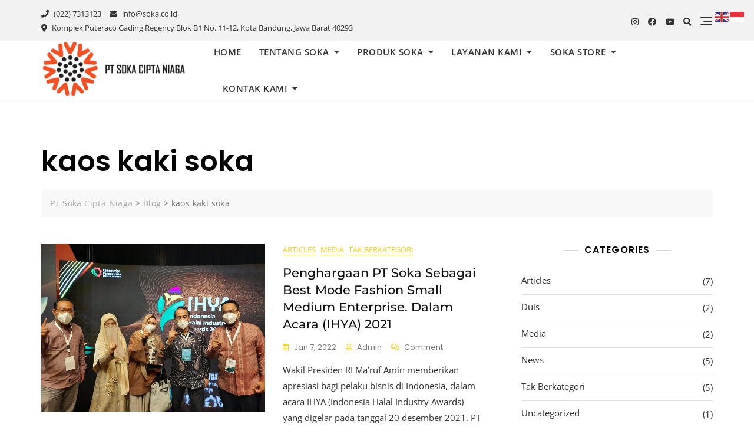

--- FILE ---
content_type: text/css
request_url: https://soka.co.id/wp-content/themes/gutener-charity-ngo/style.css?ver=6.9
body_size: 1957
content:
/*
Theme Name: Gutener Charity NGO
Theme URI: https://keonthemes.com/downloads/gutener-charity-ngo
Author: Keon Themes
Author URI: https://keonthemes.com
Description: Gutener Charity NGO is clean, creative, powerful, flexible, highly customizable and Gutenberg ready WordPress theme. It is fully responsive and is sure to make your website stand out from the crowd. Gutener Charity NGO is a multipurpose theme suitable for any type of WordPress sites such as Charity, NGO, Fundraising, Welfare, Donation, Helping Hands, Non-profit Organization and preferably ideal for any type of sites. Gutener Charity NGO is highly customizable with powerful theme options including multiple Header and Footer layouts. Compatibility for WordPress Classic editor, WooCommerce and Gutenburg makes easier for users. Want a theme to play your site in a myriad of roles your search ends here. Browse the demos to see that its the only theme you will ever want: https://demo.keonthemes.com/gutener
Version: 1.0.8
Requires PHP: 5.5
Tested up to: 5.8
License: GNU General Public License v3 or later
License URI: http://www.gnu.org/licenses/gpl-3.0.html
Template: gutener
Text Domain: gutener-charity-ngo
Tags: blog, portfolio, news, grid-Layout, one-column, two-columns, three-columns, flexible-header, left-sidebar, right-sidebar, custom-background, custom-colors, custom-logo, custom-menu, featured-images, footer-widgets, full-width-template, post-formats, rtl-language-support, theme-options, sticky-post, threaded-comments, translation-ready, block-styles, wide-blocks

Gutener Charity NGO WordPress Theme is child theme of Gutener, Copyright 2021 Keon Themes
Gutener Charity NGO is distributed under the terms of the GNU General Public License v3

Gutener Charity NGO is based on Underscores https://underscores.me/, (C) 2012-2017 Automattic, Inc.
Underscores is distributed under the terms of the GNU GPL v2 or later.
*/

.screen-reader-text {
  border: 0;
  clip: rect(1px, 1px, 1px, 1px);
  clip-path: inset(50%);
  height: 1px;
  margin: -1px;
  overflow: hidden;
  padding: 0;
  position: absolute !important;
  width: 1px;
  word-wrap: normal !important;
}

a:hover,
a:active,
a:focus {
	text-decoration: none;
}

.slick-control li.prev, .slick-control li.feature-posts-prev, .slick-control li.header-slider-prev {
    left: 40px;
}

.slick-control li.next, .slick-control li.feature-posts-next, .slick-control li.header-slider-next {
    right: 40px;
}

/*slick slider css*/
.slick-dots li {
    height: auto;
    width: auto;
    list-style: none;
    margin: 0 3px;
}
.slick-dots li button {
    background-color: transparent;
    border: 1px solid #868686;
    font-size: inherit;
    -webkit-border-radius: 50%;
    -moz-border-radius: 50%;
    -ms-border-radius: 50%;
    border-radius: 50%;
    width: 12px;
    height: 12px;
    -webkit-transition: background-color 0.4s;
    -moz-transition: background-color 0.4s;
    -ms-transition: background-color 0.4s;
    -o-transition: background-color 0.4s;
    transition: background-color 0.4s;
    padding: 0;
}
.highlight-posts-image:before {
    background-color: rgba(0, 0, 0, 0.5);
    content: "";
    width: 100%;
    height: 100%;
    top: 0;
    left: 0;
    right: 0;
    bottom: 0;
    opacity: 1;
    position: absolute;
    -webkit-transition: all 0.4s;
    -moz-transition: all 0.4s;
    -ms-transition: all 0.4s;
    -o-transition: all 0.4s;
    transition: all 0.4s;
    z-index: 1;
}
.highlight-posts-content-wrap .highlight-posts-title a:before,
.highlight-posts-layout-one .highlight-posts-content .cat-links a:before,
.post .highlight-posts-content .entry-meta a:before,
.highlight-posts-content-wrap .highlight-posts-content:before {
    position: static;
    background-color: transparent;
    width: auto;
    height: auto;
}
.highlight-posts-content-wrap .highlight-posts-content .highlight-posts-title {
    margin-bottom: 30px;
}
.highlight-posts-content-wrap .highlight-posts-content .highlight-posts-title a {
    position: relative;
    display: block;
}
.highlight-posts-content-wrap .highlight-posts-content .highlight-posts-title a:after {
    background-color: #ffffff;
    content: "";
    height: 1px;
    width: 50px;
    position: absolute;
    bottom: -10px;
    left: 0;
    right: 0;
    margin: auto;
    -webkit-transition: all 0.4s;
    -moz-transition: all 0.4s;
    -ms-transition: all 0.4s;
    -o-transition: all 0.4s;
    transition: all 0.4s;
}
.highlight-posts-content-wrap.post.text-right .highlight-posts-content .highlight-posts-title a:after {
    margin-right: 0;
}
.highlight-posts-content-wrap.post.text-left .highlight-posts-content .highlight-posts-title a:after {
    margin-left: 0;
}
.highlight-posts-layout-one .highlight-posts-content .cat-links {
    display: inline-block;
    margin-bottom: 10px;
}
.highlight-posts-layout-one .highlight-posts-content .cat-links a {
    margin: 2px;
    padding: 5px;
    letter-spacing: 0.8px;
    line-height: 1;
}
.post .entry-meta,
.attachment .entry-meta,
.banner-content .entry-meta {
  font-size: 13px;
  margin-left: -8px;
  margin-right: -8px;
  margin-bottom: 15px;
}
.post .entry-meta > span,
.attachment .entry-meta > span,
.banner-content .entry-meta > span {
  display: inline-block;
  padding: 0 8px;
}
@media screen and (max-width: 991px) {
.post .entry-meta,
.attachment .entry-meta,
.banner-content .entry-meta {
    font-size: 12px;
    margin-left: -5px;
    margin-right: -5px;
    margin-bottom: 15px;
}
.post .entry-meta > span,
.attachment .entry-meta > span,
.banner-content .entry-meta > span {
    padding: 0 5px;
  }
}
.post .entry-meta a:before,
.attachment .entry-meta a:before,
.banner-content .entry-meta a:before {
  color: #f9a032;
  font-family: "Font Awesome 5 Free";
  margin-right: 8px;
  font-size: 12px;
  -webkit-transition: color 0.4s;
  -moz-transition: color 0.4s;
  -ms-transition: color 0.4s;
  -o-transition: color 0.4s;
  transition: color 0.4s;
}
.post .entry-meta .posted-on a:before,
.attachment .entry-meta .posted-on a:before,
.banner-content .entry-meta .posted-on a:before {
  content: "\f073";
}
.post .entry-meta .byline a:before,
.attachment .entry-meta .byline a:before,
.banner-content .entry-meta .byline a:before {
  content: "\f007";
}
.post .entry-meta .comments-link a:before,
.attachment .entry-meta .comments-link a:before,
.banner-content .entry-meta .comments-link a:before {
  content: "\f086";
}
.post .entry-meta .cat-links,
.post .entry-meta .tag-links,
.attachment .entry-meta .cat-links,
.attachment .entry-meta .tag-links,
.banner-content .entry-meta .cat-links,
.banner-content .entry-meta .tag-links {
  position: relative;
}
.post .entry-meta .cat-links:before,
.post .entry-meta .tag-links:before,
.attachment .entry-meta .cat-links:before,
.attachment .entry-meta .tag-links:before,
.banner-content .entry-meta .cat-links:before,
.banner-content .entry-meta .tag-links:before {
  color: #7B7B7B;
  font-family: "Font Awesome 5 Free";
  font-weight: 900;
  margin-right: 5px;
  font-size: 12px;
}
.post .entry-meta .cat-links a,
.post .entry-meta .tag-links a,
.attachment .entry-meta .cat-links a,
.attachment .entry-meta .tag-links a,
.banner-content .entry-meta .cat-links a,
.banner-content .entry-meta .tag-links a {
  display: inline-block;
  margin-right: 1px;
}
.post .entry-meta .cat-links a:last-child,
.post .entry-meta .tag-links a:last-child,
.attachment .entry-meta .cat-links a:last-child,
.attachment .entry-meta .tag-links a:last-child,
.banner-content .entry-meta .cat-links a:last-child,
.banner-content .entry-meta .tag-links a:last-child {
  margin-right: 0;
}
.post .entry-meta .tag-links,
.attachment .entry-meta .tag-links,
.banner-content .entry-meta .tag-links {
  display: inline-block;
  padding-left: 8px;
  padding-right: 8px;
}
.post .entry-meta .tag-links:before,
.attachment .entry-meta .tag-links:before,
.banner-content .entry-meta .tag-links:before {
  content: "\f02c";
}
@media screen and (max-width: 991px) {
.post .entry-meta .tag-links,
.attachment .entry-meta .tag-links,
.banner-content .entry-meta .tag-links {
    padding-left: 6px;
    padding-right: 6px;
  }
}
.site-header .header-image-slider .slick-dots {
    z-index: 9;
}
.site-header .header-image-slider .slick-dots li {
    min-height: auto;
    height: auto;
}
.site-header .header-image-slider .slick-dots li button {
    min-height: auto;
    height: 12px;
}
.feature-post-slider .post.has-post-thumbnail:not(.has-no-thumbnail) .post-inner .cat-links {
    position: absolute;
    left: 10px;
    bottom: 10px;
    margin-bottom: 0;
    z-index: 2;
}
.feature-post-slider .post .cat-links a {
    font-size: 13px;
    line-height: 1;
    display: inline-block;
    margin: 2px;
    padding: 7px 8px;
    letter-spacing: 0.8px;
    -webkit-transition: background-color 0.3s, color 0.3s;
    -moz-transition: background-color 0.3s, color 0.3s;
    -ms-transition: background-color 0.3s, color 0.3s;
    -o-transition: background-color 0.3s, color 0.3s;
    transition: background-color 0.3s, color 0.3s;
}
.highlight-posts-content-wrap .cat-links a {
    display: inline-block;
    margin: 2px;
}